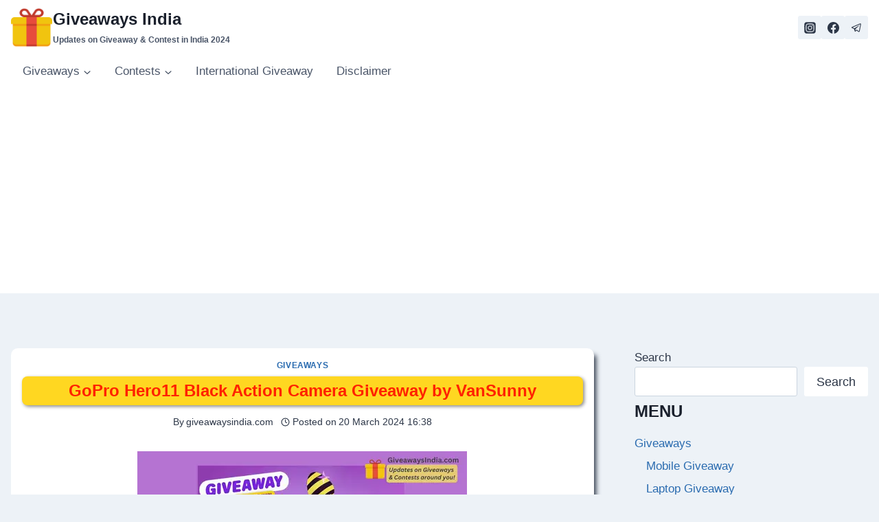

--- FILE ---
content_type: text/html; charset=utf-8
request_url: https://www.google.com/recaptcha/api2/aframe
body_size: 250
content:
<!DOCTYPE HTML><html><head><meta http-equiv="content-type" content="text/html; charset=UTF-8"></head><body><script nonce="4W-RsOqIGKYqHViV6nNpag">/** Anti-fraud and anti-abuse applications only. See google.com/recaptcha */ try{var clients={'sodar':'https://pagead2.googlesyndication.com/pagead/sodar?'};window.addEventListener("message",function(a){try{if(a.source===window.parent){var b=JSON.parse(a.data);var c=clients[b['id']];if(c){var d=document.createElement('img');d.src=c+b['params']+'&rc='+(localStorage.getItem("rc::a")?sessionStorage.getItem("rc::b"):"");window.document.body.appendChild(d);sessionStorage.setItem("rc::e",parseInt(sessionStorage.getItem("rc::e")||0)+1);localStorage.setItem("rc::h",'1769274163770');}}}catch(b){}});window.parent.postMessage("_grecaptcha_ready", "*");}catch(b){}</script></body></html>